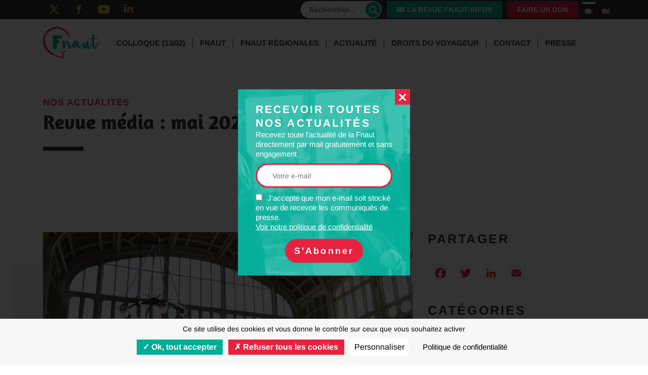

--- FILE ---
content_type: text/html; charset=utf-8
request_url: https://fnaut.fr/revue-media-mai-2020/
body_size: 13746
content:
<!doctype html>



<html class="no-js" lang="fr-FR"> 
			
<head>
    <link rel="preload" href="https://fnaut.fr/wp-content/cache/fvm/min/1766405599-css533280f1cf6281513957d235ea5f9f3a9a4e410e92c9847cb887de36520c7.css" as="style" media="all" />
<link rel="preload" href="https://fnaut.fr/wp-content/cache/fvm/min/1766405599-css6f3bb142c89167e429bbb8cb03200d852da817ea7f34340b0cc0a7656270a.css" as="style" media="all" />
<link rel="preload" href="https://fnaut.fr/wp-content/cache/fvm/min/1766405599-css4999b0eba9590dc07d0f4aa7538ed997efa745aa0cbe640984da53da59ed9.css" as="style" media="all" />
<link rel="preload" href="https://fnaut.fr/wp-content/cache/fvm/min/1766405599-cssc1d3469eda8325d9c83518850b768ed035f2b76317a29de28a376cbcc6edb.css" as="style" media="all" />
<link rel="preload" href="https://fnaut.fr/wp-content/cache/fvm/min/1766405599-css1942a59934f80d138b9d1a62c82866fc679859be62f27c91dd7c027e97fe5.css" as="style" media="all" />
<link rel="preload" href="https://fnaut.fr/wp-content/cache/fvm/min/1766405599-cssb6a5e28788f1f9fe50b9f0206958b5ebb9ec1d0008612f29ef46c8b4cb436.css" as="style" media="all" />
<link rel="preload" href="https://fnaut.fr/wp-content/cache/fvm/min/1766405599-csse5ebe2dd9939942e28b64407342f9bd6d1ac315bb866cfa9fb15b7b96709c.css" as="style" media="all" />
<link rel="preload" href="https://fnaut.fr/wp-content/cache/fvm/min/1766405599-css679eb8d4768a23938f5f64a4f5059d49d8740be26112a667e10d11bca2a61.css" as="style" media="all" />
<link rel="preload" href="https://fnaut.fr/wp-content/cache/fvm/min/1766405599-css41baa80f40cdce5eea29afa88fb25bbc470e5cf17b1a502cc47592dfa4e47.css" as="style" media="all" />
<link rel="preload" href="https://fnaut.fr/wp-content/cache/fvm/min/1766405599-css1fad041ccc6be2f5466feae80a2156668644d0f929a9b696c92773d60d931.css" as="style" media="all" /><script data-cfasync="false">if(navigator.userAgent.match(/MSIE|Internet Explorer/i)||navigator.userAgent.match(/Trident\/7\..*?rv:11/i)){var href=document.location.href;if(!href.match(/[?&]iebrowser/)){if(href.indexOf("?")==-1){if(href.indexOf("#")==-1){document.location.href=href+"?iebrowser=1"}else{document.location.href=href.replace("#","?iebrowser=1#")}}else{if(href.indexOf("#")==-1){document.location.href=href+"&iebrowser=1"}else{document.location.href=href.replace("#","&iebrowser=1#")}}}}</script>
<script data-cfasync="false">class FVMLoader{constructor(e){this.triggerEvents=e,this.eventOptions={passive:!0},this.userEventListener=this.triggerListener.bind(this),this.delayedScripts={normal:[],async:[],defer:[]},this.allJQueries=[]}_addUserInteractionListener(e){this.triggerEvents.forEach(t=>window.addEventListener(t,e.userEventListener,e.eventOptions))}_removeUserInteractionListener(e){this.triggerEvents.forEach(t=>window.removeEventListener(t,e.userEventListener,e.eventOptions))}triggerListener(){this._removeUserInteractionListener(this),"loading"===document.readyState?document.addEventListener("DOMContentLoaded",this._loadEverythingNow.bind(this)):this._loadEverythingNow()}async _loadEverythingNow(){this._runAllDelayedCSS(),this._delayEventListeners(),this._delayJQueryReady(this),this._handleDocumentWrite(),this._registerAllDelayedScripts(),await this._loadScriptsFromList(this.delayedScripts.normal),await this._loadScriptsFromList(this.delayedScripts.defer),await this._loadScriptsFromList(this.delayedScripts.async),await this._triggerDOMContentLoaded(),await this._triggerWindowLoad(),window.dispatchEvent(new Event("wpr-allScriptsLoaded"))}_registerAllDelayedScripts(){document.querySelectorAll("script[type=fvmdelay]").forEach(e=>{e.hasAttribute("src")?e.hasAttribute("async")&&!1!==e.async?this.delayedScripts.async.push(e):e.hasAttribute("defer")&&!1!==e.defer||"module"===e.getAttribute("data-type")?this.delayedScripts.defer.push(e):this.delayedScripts.normal.push(e):this.delayedScripts.normal.push(e)})}_runAllDelayedCSS(){document.querySelectorAll("link[rel=fvmdelay]").forEach(e=>{e.setAttribute("rel","stylesheet")})}async _transformScript(e){return await this._requestAnimFrame(),new Promise(t=>{const n=document.createElement("script");let r;[...e.attributes].forEach(e=>{let t=e.nodeName;"type"!==t&&("data-type"===t&&(t="type",r=e.nodeValue),n.setAttribute(t,e.nodeValue))}),e.hasAttribute("src")?(n.addEventListener("load",t),n.addEventListener("error",t)):(n.text=e.text,t()),e.parentNode.replaceChild(n,e)})}async _loadScriptsFromList(e){const t=e.shift();return t?(await this._transformScript(t),this._loadScriptsFromList(e)):Promise.resolve()}_delayEventListeners(){let e={};function t(t,n){!function(t){function n(n){return e[t].eventsToRewrite.indexOf(n)>=0?"wpr-"+n:n}e[t]||(e[t]={originalFunctions:{add:t.addEventListener,remove:t.removeEventListener},eventsToRewrite:[]},t.addEventListener=function(){arguments[0]=n(arguments[0]),e[t].originalFunctions.add.apply(t,arguments)},t.removeEventListener=function(){arguments[0]=n(arguments[0]),e[t].originalFunctions.remove.apply(t,arguments)})}(t),e[t].eventsToRewrite.push(n)}function n(e,t){let n=e[t];Object.defineProperty(e,t,{get:()=>n||function(){},set(r){e["wpr"+t]=n=r}})}t(document,"DOMContentLoaded"),t(window,"DOMContentLoaded"),t(window,"load"),t(window,"pageshow"),t(document,"readystatechange"),n(document,"onreadystatechange"),n(window,"onload"),n(window,"onpageshow")}_delayJQueryReady(e){let t=window.jQuery;Object.defineProperty(window,"jQuery",{get:()=>t,set(n){if(n&&n.fn&&!e.allJQueries.includes(n)){n.fn.ready=n.fn.init.prototype.ready=function(t){e.domReadyFired?t.bind(document)(n):document.addEventListener("DOMContentLoaded2",()=>t.bind(document)(n))};const t=n.fn.on;n.fn.on=n.fn.init.prototype.on=function(){if(this[0]===window){function e(e){return e.split(" ").map(e=>"load"===e||0===e.indexOf("load.")?"wpr-jquery-load":e).join(" ")}"string"==typeof arguments[0]||arguments[0]instanceof String?arguments[0]=e(arguments[0]):"object"==typeof arguments[0]&&Object.keys(arguments[0]).forEach(t=>{delete Object.assign(arguments[0],{[e(t)]:arguments[0][t]})[t]})}return t.apply(this,arguments),this},e.allJQueries.push(n)}t=n}})}async _triggerDOMContentLoaded(){this.domReadyFired=!0,await this._requestAnimFrame(),document.dispatchEvent(new Event("DOMContentLoaded2")),await this._requestAnimFrame(),window.dispatchEvent(new Event("DOMContentLoaded2")),await this._requestAnimFrame(),document.dispatchEvent(new Event("wpr-readystatechange")),await this._requestAnimFrame(),document.wpronreadystatechange&&document.wpronreadystatechange()}async _triggerWindowLoad(){await this._requestAnimFrame(),window.dispatchEvent(new Event("wpr-load")),await this._requestAnimFrame(),window.wpronload&&window.wpronload(),await this._requestAnimFrame(),this.allJQueries.forEach(e=>e(window).trigger("wpr-jquery-load")),window.dispatchEvent(new Event("wpr-pageshow")),await this._requestAnimFrame(),window.wpronpageshow&&window.wpronpageshow()}_handleDocumentWrite(){const e=new Map;document.write=document.writeln=function(t){const n=document.currentScript,r=document.createRange(),i=n.parentElement;let a=e.get(n);void 0===a&&(a=n.nextSibling,e.set(n,a));const s=document.createDocumentFragment();r.setStart(s,0),s.appendChild(r.createContextualFragment(t)),i.insertBefore(s,a)}}async _requestAnimFrame(){return new Promise(e=>requestAnimationFrame(e))}static run(){const e=new FVMLoader(["keydown","mousemove","touchmove","touchstart","touchend","wheel"]);e._addUserInteractionListener(e)}}FVMLoader.run();</script><title>Revue média : mai 2020 - Fnaut</title><meta name="description" content="Revue média : mai 2020 - La voix des usagers"><meta property="og:type" content="article" /><meta property="og:url" content="https://fnaut.fr/revue-media-mai-2020/" /><meta property="og:title" content="Revue média : mai 2020" /><meta property="og:description" content="Revue média : mai 2020 - La voix des usagers" /><meta property="og:image" content="https://fnaut.fr/uploads/2020/06/sized/garerouenrd-730x0.jpg" /><meta property="og:site_name" content="Fnaut" /><meta property="twitter:title" content="Revue média : mai 2020" /><meta property="twitter:description" content="Revue média : mai 2020 - La voix des usagers" /><meta property="twitter:image" content="https://fnaut.fr/uploads/2020/06/sized/garerouenrd-730x0.jpg" /><meta property="twitter:card" content="summary_large_image" /><meta property="twitter:site" content="Fnaut" /><meta http-equiv="Content-Type" content="text/html; charset=UTF-8" /><meta http-equiv="X-UA-Compatible" content="IE=edge,chrome=1"><meta name="viewport" content="width=device-width, initial-scale=1.0"><link rel="canonical" href="https://fnaut.fr/revue-media-mai-2020/" /><meta name='robots' content='max-image-preview:large' />
    
    
    
    
    
    
            
        

    
    
            
        
    

    
    <link rel="shortcut icon" href="https://fnaut.fr/wp-content/themes/fnaut/favicon.ico" type="image/x-icon">
    <link rel="icon" href="https://fnaut.fr/wp-content/themes/fnaut/favicon.ico" type="image/x-icon">
    
    
    
    
            
        



<link rel='stylesheet' id='bootstrap-css-css' href='https://fnaut.fr/wp-content/cache/fvm/min/1766405599-css533280f1cf6281513957d235ea5f9f3a9a4e410e92c9847cb887de36520c7.css' type='text/css' media='all' />
<link rel='stylesheet' id='dashicons-css' href='https://fnaut.fr/wp-content/cache/fvm/min/1766405599-css6f3bb142c89167e429bbb8cb03200d852da817ea7f34340b0cc0a7656270a.css' type='text/css' media='all' />
<link rel='stylesheet' id='layout-css' href='https://fnaut.fr/wp-content/cache/fvm/min/1766405599-css4999b0eba9590dc07d0f4aa7538ed997efa745aa0cbe640984da53da59ed9.css' type='text/css' media='all' />
<link rel='stylesheet' id='taccss-css' href='https://fnaut.fr/wp-content/cache/fvm/min/1766405599-cssc1d3469eda8325d9c83518850b768ed035f2b76317a29de28a376cbcc6edb.css' type='text/css' media='all' />
<link rel='stylesheet' id='wp-block-library-css' href='https://fnaut.fr/wp-content/cache/fvm/min/1766405599-css1942a59934f80d138b9d1a62c82866fc679859be62f27c91dd7c027e97fe5.css' type='text/css' media='all' />
<style id='classic-theme-styles-inline-css' type='text/css' media="all">/*! This file is auto-generated */
.wp-block-button__link{color:#fff;background-color:#32373c;border-radius:9999px;box-shadow:none;text-decoration:none;padding:calc(.667em + 2px) calc(1.333em + 2px);font-size:1.125em}.wp-block-file__button{background:#32373c;color:#fff;text-decoration:none}</style>
<style id='global-styles-inline-css' type='text/css' media="all">:root{--wp--preset--aspect-ratio--square:1;--wp--preset--aspect-ratio--4-3:4/3;--wp--preset--aspect-ratio--3-4:3/4;--wp--preset--aspect-ratio--3-2:3/2;--wp--preset--aspect-ratio--2-3:2/3;--wp--preset--aspect-ratio--16-9:16/9;--wp--preset--aspect-ratio--9-16:9/16;--wp--preset--color--black:#000000;--wp--preset--color--cyan-bluish-gray:#abb8c3;--wp--preset--color--white:#ffffff;--wp--preset--color--pale-pink:#f78da7;--wp--preset--color--vivid-red:#cf2e2e;--wp--preset--color--luminous-vivid-orange:#ff6900;--wp--preset--color--luminous-vivid-amber:#fcb900;--wp--preset--color--light-green-cyan:#7bdcb5;--wp--preset--color--vivid-green-cyan:#00d084;--wp--preset--color--pale-cyan-blue:#8ed1fc;--wp--preset--color--vivid-cyan-blue:#0693e3;--wp--preset--color--vivid-purple:#9b51e0;--wp--preset--gradient--vivid-cyan-blue-to-vivid-purple:linear-gradient(135deg,rgba(6,147,227,1) 0%,rgb(155,81,224) 100%);--wp--preset--gradient--light-green-cyan-to-vivid-green-cyan:linear-gradient(135deg,rgb(122,220,180) 0%,rgb(0,208,130) 100%);--wp--preset--gradient--luminous-vivid-amber-to-luminous-vivid-orange:linear-gradient(135deg,rgba(252,185,0,1) 0%,rgba(255,105,0,1) 100%);--wp--preset--gradient--luminous-vivid-orange-to-vivid-red:linear-gradient(135deg,rgba(255,105,0,1) 0%,rgb(207,46,46) 100%);--wp--preset--gradient--very-light-gray-to-cyan-bluish-gray:linear-gradient(135deg,rgb(238,238,238) 0%,rgb(169,184,195) 100%);--wp--preset--gradient--cool-to-warm-spectrum:linear-gradient(135deg,rgb(74,234,220) 0%,rgb(151,120,209) 20%,rgb(207,42,186) 40%,rgb(238,44,130) 60%,rgb(251,105,98) 80%,rgb(254,248,76) 100%);--wp--preset--gradient--blush-light-purple:linear-gradient(135deg,rgb(255,206,236) 0%,rgb(152,150,240) 100%);--wp--preset--gradient--blush-bordeaux:linear-gradient(135deg,rgb(254,205,165) 0%,rgb(254,45,45) 50%,rgb(107,0,62) 100%);--wp--preset--gradient--luminous-dusk:linear-gradient(135deg,rgb(255,203,112) 0%,rgb(199,81,192) 50%,rgb(65,88,208) 100%);--wp--preset--gradient--pale-ocean:linear-gradient(135deg,rgb(255,245,203) 0%,rgb(182,227,212) 50%,rgb(51,167,181) 100%);--wp--preset--gradient--electric-grass:linear-gradient(135deg,rgb(202,248,128) 0%,rgb(113,206,126) 100%);--wp--preset--gradient--midnight:linear-gradient(135deg,rgb(2,3,129) 0%,rgb(40,116,252) 100%);--wp--preset--font-size--small:13px;--wp--preset--font-size--medium:20px;--wp--preset--font-size--large:36px;--wp--preset--font-size--x-large:42px;--wp--preset--spacing--20:0.44rem;--wp--preset--spacing--30:0.67rem;--wp--preset--spacing--40:1rem;--wp--preset--spacing--50:1.5rem;--wp--preset--spacing--60:2.25rem;--wp--preset--spacing--70:3.38rem;--wp--preset--spacing--80:5.06rem;--wp--preset--shadow--natural:6px 6px 9px rgba(0, 0, 0, 0.2);--wp--preset--shadow--deep:12px 12px 50px rgba(0, 0, 0, 0.4);--wp--preset--shadow--sharp:6px 6px 0px rgba(0, 0, 0, 0.2);--wp--preset--shadow--outlined:6px 6px 0px -3px rgba(255, 255, 255, 1), 6px 6px rgba(0, 0, 0, 1);--wp--preset--shadow--crisp:6px 6px 0px rgba(0, 0, 0, 1)}:where(.is-layout-flex){gap:.5em}:where(.is-layout-grid){gap:.5em}body .is-layout-flex{display:flex}.is-layout-flex{flex-wrap:wrap;align-items:center}.is-layout-flex>:is(*,div){margin:0}body .is-layout-grid{display:grid}.is-layout-grid>:is(*,div){margin:0}:where(.wp-block-columns.is-layout-flex){gap:2em}:where(.wp-block-columns.is-layout-grid){gap:2em}:where(.wp-block-post-template.is-layout-flex){gap:1.25em}:where(.wp-block-post-template.is-layout-grid){gap:1.25em}.has-black-color{color:var(--wp--preset--color--black)!important}.has-cyan-bluish-gray-color{color:var(--wp--preset--color--cyan-bluish-gray)!important}.has-white-color{color:var(--wp--preset--color--white)!important}.has-pale-pink-color{color:var(--wp--preset--color--pale-pink)!important}.has-vivid-red-color{color:var(--wp--preset--color--vivid-red)!important}.has-luminous-vivid-orange-color{color:var(--wp--preset--color--luminous-vivid-orange)!important}.has-luminous-vivid-amber-color{color:var(--wp--preset--color--luminous-vivid-amber)!important}.has-light-green-cyan-color{color:var(--wp--preset--color--light-green-cyan)!important}.has-vivid-green-cyan-color{color:var(--wp--preset--color--vivid-green-cyan)!important}.has-pale-cyan-blue-color{color:var(--wp--preset--color--pale-cyan-blue)!important}.has-vivid-cyan-blue-color{color:var(--wp--preset--color--vivid-cyan-blue)!important}.has-vivid-purple-color{color:var(--wp--preset--color--vivid-purple)!important}.has-black-background-color{background-color:var(--wp--preset--color--black)!important}.has-cyan-bluish-gray-background-color{background-color:var(--wp--preset--color--cyan-bluish-gray)!important}.has-white-background-color{background-color:var(--wp--preset--color--white)!important}.has-pale-pink-background-color{background-color:var(--wp--preset--color--pale-pink)!important}.has-vivid-red-background-color{background-color:var(--wp--preset--color--vivid-red)!important}.has-luminous-vivid-orange-background-color{background-color:var(--wp--preset--color--luminous-vivid-orange)!important}.has-luminous-vivid-amber-background-color{background-color:var(--wp--preset--color--luminous-vivid-amber)!important}.has-light-green-cyan-background-color{background-color:var(--wp--preset--color--light-green-cyan)!important}.has-vivid-green-cyan-background-color{background-color:var(--wp--preset--color--vivid-green-cyan)!important}.has-pale-cyan-blue-background-color{background-color:var(--wp--preset--color--pale-cyan-blue)!important}.has-vivid-cyan-blue-background-color{background-color:var(--wp--preset--color--vivid-cyan-blue)!important}.has-vivid-purple-background-color{background-color:var(--wp--preset--color--vivid-purple)!important}.has-black-border-color{border-color:var(--wp--preset--color--black)!important}.has-cyan-bluish-gray-border-color{border-color:var(--wp--preset--color--cyan-bluish-gray)!important}.has-white-border-color{border-color:var(--wp--preset--color--white)!important}.has-pale-pink-border-color{border-color:var(--wp--preset--color--pale-pink)!important}.has-vivid-red-border-color{border-color:var(--wp--preset--color--vivid-red)!important}.has-luminous-vivid-orange-border-color{border-color:var(--wp--preset--color--luminous-vivid-orange)!important}.has-luminous-vivid-amber-border-color{border-color:var(--wp--preset--color--luminous-vivid-amber)!important}.has-light-green-cyan-border-color{border-color:var(--wp--preset--color--light-green-cyan)!important}.has-vivid-green-cyan-border-color{border-color:var(--wp--preset--color--vivid-green-cyan)!important}.has-pale-cyan-blue-border-color{border-color:var(--wp--preset--color--pale-cyan-blue)!important}.has-vivid-cyan-blue-border-color{border-color:var(--wp--preset--color--vivid-cyan-blue)!important}.has-vivid-purple-border-color{border-color:var(--wp--preset--color--vivid-purple)!important}.has-vivid-cyan-blue-to-vivid-purple-gradient-background{background:var(--wp--preset--gradient--vivid-cyan-blue-to-vivid-purple)!important}.has-light-green-cyan-to-vivid-green-cyan-gradient-background{background:var(--wp--preset--gradient--light-green-cyan-to-vivid-green-cyan)!important}.has-luminous-vivid-amber-to-luminous-vivid-orange-gradient-background{background:var(--wp--preset--gradient--luminous-vivid-amber-to-luminous-vivid-orange)!important}.has-luminous-vivid-orange-to-vivid-red-gradient-background{background:var(--wp--preset--gradient--luminous-vivid-orange-to-vivid-red)!important}.has-very-light-gray-to-cyan-bluish-gray-gradient-background{background:var(--wp--preset--gradient--very-light-gray-to-cyan-bluish-gray)!important}.has-cool-to-warm-spectrum-gradient-background{background:var(--wp--preset--gradient--cool-to-warm-spectrum)!important}.has-blush-light-purple-gradient-background{background:var(--wp--preset--gradient--blush-light-purple)!important}.has-blush-bordeaux-gradient-background{background:var(--wp--preset--gradient--blush-bordeaux)!important}.has-luminous-dusk-gradient-background{background:var(--wp--preset--gradient--luminous-dusk)!important}.has-pale-ocean-gradient-background{background:var(--wp--preset--gradient--pale-ocean)!important}.has-electric-grass-gradient-background{background:var(--wp--preset--gradient--electric-grass)!important}.has-midnight-gradient-background{background:var(--wp--preset--gradient--midnight)!important}.has-small-font-size{font-size:var(--wp--preset--font-size--small)!important}.has-medium-font-size{font-size:var(--wp--preset--font-size--medium)!important}.has-large-font-size{font-size:var(--wp--preset--font-size--large)!important}.has-x-large-font-size{font-size:var(--wp--preset--font-size--x-large)!important}:where(.wp-block-post-template.is-layout-flex){gap:1.25em}:where(.wp-block-post-template.is-layout-grid){gap:1.25em}:where(.wp-block-columns.is-layout-flex){gap:2em}:where(.wp-block-columns.is-layout-grid){gap:2em}:root :where(.wp-block-pullquote){font-size:1.5em;line-height:1.6}</style>
<link rel='stylesheet' id='lightslider-css-css' href='https://fnaut.fr/wp-content/cache/fvm/min/1766405599-cssb6a5e28788f1f9fe50b9f0206958b5ebb9ec1d0008612f29ef46c8b4cb436.css' type='text/css' media='all' />
<link rel='stylesheet' id='default-plug-css-css' href='https://fnaut.fr/wp-content/cache/fvm/min/1766405599-csse5ebe2dd9939942e28b64407342f9bd6d1ac315bb866cfa9fb15b7b96709c.css' type='text/css' media='all' />
<link rel='stylesheet' id='acf-fonticonpicker-icons-css' href='https://fnaut.fr/wp-content/cache/fvm/min/1766405599-css679eb8d4768a23938f5f64a4f5059d49d8740be26112a667e10d11bca2a61.css' type='text/css' media='all' />
<link rel='stylesheet' id='searchwp-forms-css' href='https://fnaut.fr/wp-content/cache/fvm/min/1766405599-css41baa80f40cdce5eea29afa88fb25bbc470e5cf17b1a502cc47592dfa4e47.css' type='text/css' media='all' />
<link rel='stylesheet' id='addtoany-css' href='https://fnaut.fr/wp-content/cache/fvm/min/1766405599-css1fad041ccc6be2f5466feae80a2156668644d0f929a9b696c92773d60d931.css' type='text/css' media='all' />
<script type="text/javascript" src="https://fnaut.fr/wp-includes/js/jquery/jquery.min.js?ver=3.7.1" id="jquery-core-js"></script>
<script type="text/javascript" src="https://fnaut.fr/wp-includes/js/jquery/jquery-migrate.min.js?ver=3.4.1" id="jquery-migrate-js"></script>
<script type="text/javascript" src="https://fnaut.fr/wp-content/themes/fnaut/static/js/plugins/responsive-background.js?ver=6.6.4" id="responsive-background-js"></script>
<script type="text/javascript" id="site-js-extra">
/* <![CDATA[ */
var ajaxurl = "https:\/\/fnaut.fr\/wp-admin\/admin-ajax.php";
var shortinitajaxurl = "https:\/\/fnaut.fr\/admin-ajax-shortinit.php";
/* ]]> */
</script>
<script type="text/javascript" src="https://fnaut.fr/wp-content/themes/fnaut/static/js/site.js?ver=6.6.4" id="site-js"></script>
<script type="text/javascript" src="https://fnaut.fr/wp-content/themes/fnaut/static/js/news.js?ver=6.6.4" id="news-js"></script>
<script type="text/javascript" id="addtoany-core-js-before">
/* <![CDATA[ */
window.a2a_config=window.a2a_config||{};a2a_config.callbacks=[];a2a_config.overlays=[];a2a_config.templates={};a2a_localize = {
	Share: "Partager",
	Save: "Enregistrer",
	Subscribe: "S'abonner",
	Email: "E-mail",
	Bookmark: "Marque-page",
	ShowAll: "Montrer tout",
	ShowLess: "Montrer moins",
	FindServices: "Trouver des service(s)",
	FindAnyServiceToAddTo: "Trouver instantan&eacute;ment des services &agrave; ajouter &agrave;",
	PoweredBy: "Propuls&eacute; par",
	ShareViaEmail: "Partager par e-mail",
	SubscribeViaEmail: "S’abonner par e-mail",
	BookmarkInYourBrowser: "Ajouter un signet dans votre navigateur",
	BookmarkInstructions: "Appuyez sur Ctrl+D ou \u2318+D pour mettre cette page en signet",
	AddToYourFavorites: "Ajouter &agrave; vos favoris",
	SendFromWebOrProgram: "Envoyer depuis n’importe quelle adresse e-mail ou logiciel e-mail",
	EmailProgram: "Programme d’e-mail",
	More: "Plus&#8230;",
	ThanksForSharing: "Merci de partager !",
	ThanksForFollowing: "Merci de nous suivre !"
};

a2a_config.icon_color="#f7f7f7,#e6223f";
/* ]]> */
</script>
<script type="text/javascript" defer src="https://static.addtoany.com/menu/page.js" id="addtoany-core-js"></script>
<script type="text/javascript" defer src="https://fnaut.fr/wp-content/plugins/add-to-any/addtoany.min.js?ver=1.1" id="addtoany-jquery-js"></script>
<script type="text/javascript" src="https://fnaut.fr/wp-content/plugins/hpo-acf-section/vendors/jquery.parallax-1.1.3.js?ver=1.1.3" id="parallax-plug-js-js"></script>
<script type="text/javascript" src="https://fnaut.fr/wp-content/plugins/hpo-acf-section/vendors/lightslider.min.js?ver=6.6.4" id="lightslider-js-js"></script>
<script type="text/javascript" src="https://fnaut.fr/wp-content/plugins/hpo-acf-section/js/popin.js?ver=1.0" id="popin-box-js-js"></script>
<script type="text/javascript" src="https://fnaut.fr/wp-content/plugins/hpo-acf-section/js/section-default.js?ver=1.0" id="default-plug-js-js"></script>
<script type="text/javascript" src="https://fnaut.fr/wp-content/plugins/hpo-acf-section/js/section-galerie.js?ver=1.0" id="galerie-plug-js-js"></script>
  <script src="https://cdn.onesignal.com/sdks/web/v16/OneSignalSDK.page.js" defer></script>
  <script>
          window.OneSignalDeferred = window.OneSignalDeferred || [];
          OneSignalDeferred.push(async function(OneSignal) {
            await OneSignal.init({
              appId: "731514d7-02b0-48dc-a14d-3117f744c259",
              serviceWorkerOverrideForTypical: true,
              path: "https://fnaut.fr/wp-content/plugins/onesignal-free-web-push-notifications/sdk_files/",
              serviceWorkerParam: { scope: "/wp-content/plugins/onesignal-free-web-push-notifications/sdk_files/push/onesignal/" },
              serviceWorkerPath: "OneSignalSDKWorker.js",
            });
          });

          // Unregister the legacy OneSignal service worker to prevent scope conflicts
          if (navigator.serviceWorker) {
            navigator.serviceWorker.getRegistrations().then((registrations) => {
              // Iterate through all registered service workers
              registrations.forEach((registration) => {
                // Check the script URL to identify the specific service worker
                if (registration.active && registration.active.scriptURL.includes('OneSignalSDKWorker.js.php')) {
                  // Unregister the service worker
                  registration.unregister().then((success) => {
                    if (success) {
                      console.log('OneSignalSW: Successfully unregistered:', registration.active.scriptURL);
                    } else {
                      console.log('OneSignalSW: Failed to unregister:', registration.active.scriptURL);
                    }
                  });
                }
              });
            }).catch((error) => {
              console.error('Error fetching service worker registrations:', error);
            });
        }
        </script>

</head>
	
	<body class="post-template-default single single-post postid-916 single-format-standard">

					<div class="overlay" data-last="mailchimp">
    <div class="popin-box active">
        <a href="#" class="close dashicons dashicons-no-alt"></a>
        <div class="newsletter">
    <div>
        <span>Recevoir toutes<br />
nos actualités</span>
        Recevez toute l&#039;actualité de la Fnaut directement par mail gratuitement et sans engagement

        <div class="field">
            <script>(function() {
	window.mc4wp = window.mc4wp || {
		listeners: [],
		forms: {
			on: function(evt, cb) {
				window.mc4wp.listeners.push(
					{
						event   : evt,
						callback: cb
					}
				);
			}
		}
	}
})();
</script><form id="mc4wp-form-1" class="mc4wp-form mc4wp-form-33" method="post" data-id="33" data-name="Subscribe" ><div class="mc4wp-form-fields"><input type="email" name="EMAIL" placeholder="Votre e-mail" required />
<label>
    <input type="checkbox" name="AGREE_TO_TERMS" value="1" required="">J'accepte que mon e-mail soit stocké en vue de recevoir les communiqués de presse. <a href="/politique-de-confidentialite/" target="_blank">Voir notre politique de confidentialité</a>
</label>
<input type="submit" class="btn" value="S'Abonner"></div><label style="display: none !important;">Laissez ce champ vide si vous êtes humain : <input type="text" name="_mc4wp_honeypot" value="" tabindex="-1" autocomplete="off" /></label><input type="hidden" name="_mc4wp_timestamp" value="1768838228" /><input type="hidden" name="_mc4wp_form_id" value="33" /><input type="hidden" name="_mc4wp_form_element_id" value="mc4wp-form-1" /><div class="mc4wp-response"></div></form>
        </div>
    </div>
</div>    </div>
</div>
		
    	            				<div class="header-top d-none d-lg-block">
    <div class="container">
        <div class="row align-items-center">
            <div class="col-6 col-lg-3 col-xl-4">
                <a href="https://twitter.com/Fnaut_fr" title="Twitter" target="_blank" class="ico-rs icon-twitter"></a>                <a href="https://www.facebook.com/fnaut.officiel" title="Facebook" target="_blank" class="ico-rs icon-facebook"></a>                <a href="https://www.youtube.com/channel/UCaHgT_IMr12KIanauRo3xwg" title="Youtube" target="_blank" class="ico-rs icon-youtube"></a>                <a href="https://www.linkedin.com/organization-guest/company/fnaut" title="LinkedIn" target="_blank" class="ico-rs icon-linkedin"></a>            </div>
            <div class="col-6 col-lg-9 col-xl-8">
                <div class="row align-items-center justify-content-end">
                    <div class="d-none d-lg-inline-block search">
                        <form role="search" method="get" class="search-form" action="https://www.fnaut.fr/">
				<label>
					<span class="screen-reader-text">Rechercher :</span>
					<input type="search" class="search-field" placeholder="Rechercher…" value="" name="s" />
				</label>
				<input type="submit" class="search-submit" value="Rechercher" />
			</form>
                    </div>
                    <a class="btn icon-readme" href="https://fnaut.fr/la-revue-fnaut-infos/">La revue Fnaut-infos</a>
                    <a class="btn" href="https://www.helloasso.com/associations/fnaut/formulaires/2/widget" target="_blank">Faire un don</a>
                    <ul class="lng">	<li class="lang-item lang-item-2 lang-item-fr current-lang lang-item-first"><a lang="fr-FR" hreflang="fr-FR" href="https://fnaut.fr/revue-media-mai-2020/" aria-current="true"><img src="[data-uri]" alt="Français" width="16" height="11" style="width: 16px; height: 11px;" /></a></li>
	<li class="lang-item lang-item-5 lang-item-en no-translation"><a lang="en-GB" hreflang="en-GB" href="https://www.fnaut.fr/en/"><img src="[data-uri]" alt="English" width="16" height="11" style="width: 16px; height: 11px;" /></a></li>
</ul>
                </div>
            </div>
        </div>
    </div>
</div>
                    
    		<header class="header">
    <div class="mask"></div>
            <div class="menu">
    <div class="container">
        <a href="https://www.fnaut.fr/" class="logo" title="Fnaut"><img src="/wp-content/themes/fnaut/static/imgs/logo.png" alt="Fnaut" class="img-fluid"/></a>

        <nav class="nav burger-layer">
            <div class="scroll">
                <div class="d-block d-lg-none text-center">
                    <a class="btn icon-readme" href="https://fnaut.fr/la-revue-fnaut-infos/">La revue Fnaut-infos</a>
                    <a class="btn" href="https://www.helloasso.com/associations/fnaut/formulaires/2/widget" target="_blank">Faire un don</a>
                    <div class="search">
                        <form role="search" method="get" class="search-form" action="https://www.fnaut.fr/">
				<label>
					<span class="screen-reader-text">Rechercher :</span>
					<input type="search" class="search-field" placeholder="Rechercher…" value="" name="s" />
				</label>
				<input type="submit" class="search-submit" value="Rechercher" />
			</form>
                    </div>
                </div>
                <div class="fix">
                        <ul>
                    <li class="item menu-item menu-item-type-post_type menu-item-object-page menu-item-14136">
                <a href="https://fnaut.fr/colloque-13-02/">Colloque (13/02)</a>

                            </li>
                    <li class="item menu-item menu-item-type-post_type menu-item-object-page menu-item-48 menu-item-has-children">
                <a href="https://fnaut.fr/qui-sommes-nous/">Fnaut</a>

                                        <ul>
                    <li class="item menu-item menu-item-type-post_type menu-item-object-page menu-item-46">
                <a href="https://fnaut.fr/qui-sommes-nous/">Qui sommes-nous ?</a>

                            </li>
                    <li class="item menu-item menu-item-type-post_type menu-item-object-page menu-item-47">
                <a href="https://fnaut.fr/role-et-missions/">Rôle et missions</a>

                            </li>
                    <li class="item menu-item menu-item-type-taxonomy menu-item-object-type menu-item-81">
                <a href="https://fnaut.fr/type/positions/">Nos positions</a>

                            </li>
                    <li class="item menu-item menu-item-type-post_type menu-item-object-page menu-item-481">
                <a href="https://fnaut.fr/lequipe/">Le Bureau et l’équipe</a>

                            </li>
                    <li class="item menu-item menu-item-type-custom menu-item-object-custom menu-item-556">
                <a href="https://www.helloasso.com/associations/fnaut/formulaires/2/widget">Faire un don à la Fnaut</a>

                            </li>
                    </ul>
                            </li>
                    <li class="item menu-item menu-item-type-post_type menu-item-object-page menu-item-82 menu-item-has-children">
                <a href="https://fnaut.fr/la-fnaut-pres-de-chez-vous/">Fnaut régionales</a>

                                        <ul>
                    <li class="item menu-item menu-item-type-post_type menu-item-object-page menu-item-10820">
                <a href="https://fnaut.fr/la-fnaut-pres-de-chez-vous/">Trouvez l'association près de chez vous</a>

                            </li>
                    <li class="item menu-item menu-item-type-post_type menu-item-object-page menu-item-10819">
                <a href="https://fnaut.fr/associations-nationales/">Les autres associations membres (nationales)</a>

                            </li>
                    </ul>
                            </li>
                    <li class="item menu-item menu-item-type-post_type menu-item-object-page menu-item-83 menu-item-has-children">
                <a href="https://fnaut.fr/a-la-une/">Actualité</a>

                                        <ul>
                    <li class="item menu-item menu-item-type-taxonomy menu-item-object-type menu-item-92">
                <a href="https://fnaut.fr/type/communiques-de-presse/">Communiqués de presse</a>

                            </li>
                    <li class="item menu-item menu-item-type-taxonomy menu-item-object-type menu-item-93">
                <a href="https://fnaut.fr/type/les-medias-en-parlent/">Actualité médiatique</a>

                            </li>
                    <li class="item menu-item menu-item-type-taxonomy menu-item-object-type menu-item-85">
                <a href="https://fnaut.fr/type/evenements/">Nos évènements</a>

                            </li>
                    <li class="item menu-item menu-item-type-taxonomy menu-item-object-type menu-item-86">
                <a href="https://fnaut.fr/type/etudes-et-debats/">Études et débats</a>

                            </li>
                    <li class="item menu-item menu-item-type-post_type menu-item-object-page menu-item-84">
                <a href="https://fnaut.fr/la-revue-fnaut-infos/">La revue Fnaut-infos</a>

                            </li>
                    </ul>
                            </li>
                    <li class="item menu-item menu-item-type-post_type menu-item-object-page menu-item-512 menu-item-has-children">
                <a href="https://fnaut.fr/defense-des-usagers-de-la-mobilite/">Droits du voyageur</a>

                                        <ul>
                    <li class="item menu-item menu-item-type-post_type menu-item-object-page menu-item-89">
                <a href="https://fnaut.fr/defense-des-usagers-de-la-mobilite/">Défense des usagers</a>

                            </li>
                    <li class="item menu-item menu-item-type-taxonomy menu-item-object-type menu-item-88">
                <a href="https://fnaut.fr/type/fiches-conseil/">Nos fiches conseils</a>

                            </li>
                    </ul>
                            </li>
                    <li class="item menu-item menu-item-type-post_type menu-item-object-page menu-item-66 menu-item-has-children">
                <a href="https://fnaut.fr/pourquoi-adherer/">Contact</a>

                                        <ul>
                    <li class="item menu-item menu-item-type-post_type menu-item-object-page menu-item-10821">
                <a href="https://fnaut.fr/nous-contacter/">Nous écrire</a>

                            </li>
                    <li class="item menu-item menu-item-type-post_type menu-item-object-page menu-item-97">
                <a href="https://fnaut.fr/comment-nous-soutenir/">Comment nous soutenir ?</a>

                            </li>
                    <li class="item menu-item menu-item-type-post_type menu-item-object-page menu-item-96">
                <a href="https://fnaut.fr/adherer/">Adhérer à la Fnaut</a>

                            </li>
                    <li class="item menu-item menu-item-type-post_type menu-item-object-page menu-item-69">
                <a href="https://fnaut.fr/pourquoi-adherer/">Pourquoi adhérer ?</a>

                            </li>
                    </ul>
                            </li>
                    <li class="item menu-item menu-item-type-post_type menu-item-object-page menu-item-67 menu-item-has-children">
                <a href="https://fnaut.fr/nous-contacter/">Presse</a>

                                        <ul>
                    <li class="item menu-item menu-item-type-post_type menu-item-object-page menu-item-10822">
                <a href="https://fnaut.fr/demande-de-contact-presse/">Écrire au service presse</a>

                            </li>
                    <li class="item menu-item menu-item-type-post_type menu-item-object-page menu-item-94">
                <a href="https://fnaut.fr/nos-contacts-presse/">Contacts des représentants Fnaut</a>

                            </li>
                    </ul>
                            </li>
                    </ul>
                </div>
                <div class="d-block d-lg-none text-center">
                    <a href="https://twitter.com/Fnaut_fr" title="Twitter" target="_blank" class="ico-rs icon-twitter"></a>                    <a href="https://www.facebook.com/fnaut.officiel" title="Facebook" target="_blank" class="ico-rs icon-facebook"></a>                    <a href="https://www.youtube.com/channel/UCaHgT_IMr12KIanauRo3xwg" title="Youtube" target="_blank" class="ico-rs icon-youtube"></a>                    <a href="https://www.linkedin.com/organization-guest/company/fnaut" title="LinkedIn" target="_blank" class="ico-rs icon-linkedin"></a>                    <ul class="lng">	<li class="lang-item lang-item-2 lang-item-fr current-lang lang-item-first"><a lang="fr-FR" hreflang="fr-FR" href="https://fnaut.fr/revue-media-mai-2020/" aria-current="true"><img src="[data-uri]" alt="Français" width="16" height="11" style="width: 16px; height: 11px;" /></a></li>
	<li class="lang-item lang-item-5 lang-item-en no-translation"><a lang="en-GB" hreflang="en-GB" href="https://www.fnaut.fr/en/"><img src="[data-uri]" alt="English" width="16" height="11" style="width: 16px; height: 11px;" /></a></li>
</ul>
                </div>
            </div>
        </nav>

        <div id="menu-toggle" class="d-block d-lg-none">
            <button type="button" class="navbar-toggle" data-toggle="collapse" data-target="#exCollapsingNavbar">
                <span class="sr-only">Toggle navigation</span>
                <span class="bar bar1"></span>
                <span class="bar bar2"></span>
                <span class="bar bar3"></span>
            </button>
        </div>

    </div>
</div>        <div class="container">
        <div class="title">
            <p class="surtitle">
                                                Nos actualités
            </p>
            <h1>
                                    Revue média : mai 2020
                            </h1>
        </div>
    </div>
</header>
		<div id="content" class="content">
			<div class="main">
                	<article class="container">
		<div class="row">
			<div class="col col-md-8">
				<div class="image">
					<div>
						<span class="date">
							<em>02</em>
							<em>Juin</em>
							<em>2020</em>
						</span>
						<picture>
							<source srcset="https://fnaut.fr/uploads/2020/06/sized/garerouenrd-290x0.jpg" media="(max-width: 320px)"/>
							<source srcset="https://fnaut.fr/uploads/2020/06/sized/garerouenrd-510x0.jpg" media="(min-width: 321px) and (max-width: 767px)"/>
							<source srcset="https://fnaut.fr/uploads/2020/06/sized/garerouenrd-450x0.jpg" media="(min-width: 768px) and (max-width: 991px)"/>
							<source srcset="https://fnaut.fr/uploads/2020/06/sized/garerouenrd-610x0.jpg" media="(min-width: 992px) and (max-width: 1199px)"/>
							<source srcset="https://fnaut.fr/uploads/2020/06/sized/garerouenrd-730x0.jpg" media="(min-width: 1200px)"/>
							<img src="https://fnaut.fr/uploads/2020/06/sized/garerouenrd-290x0.jpg" alt="" class="img-fluid"/>
						</picture>
					</div>
				</div>
				<div class="texte">
	                <div class="chapo">
<p>Toute l&rsquo;actualité médiatique de la Fnaut au cours du mois dernier.</p>
</div>
<p> </p>
<p> </p>
<div class="gG0TJc">
<h3 class="r dO0Ag"><a class="l lLrAF" href="https://www.ouest-france.fr/sante/virus/coronavirus/confinement/la-reprise-des-transports-publics-un-pari-tres-risque-pour-les-associations-d-usagers-6824953">La reprise des transports publics, « un pari très risqué » pour &#8230;</a></h3>
<div class="dhIWPd"><span class="xQ82C e8fRJf">Ouest-France</span><span class="v0c3xd">&#8211;</span><span class="f nsa fwzPFf">4 mai 2020</span></div>
<div class="st">&#8230; de la Fédération nationale des associations d&rsquo;usagers des transports (<em>Fnaut</em>). &#8230; passe aussi par la vitesse commerciale des bus en surface, selon la <em>Fnaut</em>.</div>
<div class="st"> </div>
</div>
<div class="g">
<div class="ts Pg8zWb hqn4Zb C1Iii FddHQd tsUanb">
<div class="gG0TJc">
<h3 class="r dO0Ag"><a class="l lLrAF" href="https://fr.news.yahoo.com/transports-commun-fnaut-appelle-%C3%A0-072907257.html">Transports en commun : la <em>Fnaut</em> appelle « à ce que les gens &#8230;</a></h3>
<div class="dhIWPd"><span class="xQ82C e8fRJf">Yahoo Actualités</span><span class="v0c3xd">&#8211;</span><span class="f nsa fwzPFf">7 mai 2020</span></div>
<div class="st">Bruno Gazeau, président de la <em>Fnaut</em> (Fédération nationale des associations d&rsquo;usagers des transports), appelle jeudi 7 mai sur franceinfo « à ce que les gens qui &#8230;</div>
<div class="st"> </div>
</div>
</div>
</div>
<div class="g">
<div class="ts Pg8zWb hqn4Zb C1Iii FddHQd tsUanb">
<div class="gG0TJc">
<h3 class="r dO0Ag"><a class="l lLrAF" href="https://france3-regions.francetvinfo.fr/bourgogne-franche-comte/coronavirus-covid-19-ne-pas-diaboliser-transports-publics-au-moment-du-deconfinement-1825282.html">Coronavirus Covid-19 : “Ne pas diaboliser les transports &#8230;</a></h3>
<div class="dhIWPd"><span class="xQ82C e8fRJf">Franceinfo</span><span class="v0c3xd">&#8211;</span><span class="f nsa fwzPFf">7 mai 2020</span></div>
<div class="st">Pour la <em>Fnaut</em>, la fédération nationale des usagers de Bourgogne Franche-Comté, la gestion des flux devrait rester gérable. Par Sophie Courageot Publié le 07/ &#8230;</div>
<div class="st"> </div>
</div>
<div class="gG0TJc">
<h3 class="r dO0Ag"><a class="l lLrAF" href="https://fr.news.yahoo.com/d%C3%A9confinement-globalement-ny-eu-affluence-145921176.html">Déconfinement : « Globalement, il n&rsquo;y a pas eu affluence » et &#8230;</a></h3>
<div class="dhIWPd"><span class="xQ82C e8fRJf">Yahoo Actualités</span><span class="v0c3xd">&#8211;</span><span class="f nsa fwzPFf">11 mai 2020</span></div>
<div class="st">Déconfinement : « Globalement, il n&rsquo;y a pas eu affluence » et « peu de voyageurs n&rsquo;avaient pas de masque », d&rsquo;après la <em>Fnaut</em> qui s&rsquo;inquiète pour les jours à venir.</div>
<div class="st"> </div>
</div>
</div>
</div>
<div class="g">
<div class="ts Pg8zWb hqn4Zb C1Iii FddHQd tsUanb"><a class="top NQHJEb dfhHve" href="https://www.francebleu.fr/infos/transports/de-confinement-le-grand-point-d-interrogation-des-transports-pour-lundi-1588959257"></a></p>
<div class="gG0TJc">
<h3 class="r dO0Ag"><a class="l lLrAF" href="https://www.francebleu.fr/infos/transports/de-confinement-le-grand-point-d-interrogation-des-transports-pour-lundi-1588959257">Déconfinement : le grand point d&rsquo;interrogation des transports &#8230;</a></h3>
<div class="dhIWPd"><span class="xQ82C e8fRJf">France Bleu</span><span class="v0c3xd">&#8211;</span><span class="f nsa fwzPFf">10 mai 2020</span></div>
<div class="st">En tout cas, Anna Marie Ghémard, la présidente de la Fédération des usagers des transports (<em>Fnaut</em>) pour la région Auvergne-Rhône-Alpes explique que &#8230;</div>
<div class="st"> </div>
</div>
</div>
</div>
<div class="g">
<div class="ts Pg8zWb hqn4Zb C1Iii FddHQd tsUanb"><a class="top NQHJEb dfhHve" href="https://www.sudouest.fr/2020/05/22/un-trou-d-offre-dans-les-horaires-7503527-1531.php"></a></p>
<div class="gG0TJc">
<h3 class="r dO0Ag"><a class="l lLrAF" href="https://www.sudouest.fr/2020/05/22/un-trou-d-offre-dans-les-horaires-7503527-1531.php">Bordeaux &#8211; La Rochelle : le train Intercités de 16h45 bientôt &#8230;</a></h3>
<div class="dhIWPd"><span class="xQ82C e8fRJf">Sud Ouest</span><span class="v0c3xd">&#8211;</span><span class="f nsa fwzPFf">22 mai 2020</span></div>
<div class="st">Les élus de Charente-Maritime ont sur leur table un courrier du président de la Fédération nationale des usagers de transports (<em>Fnaut</em>) Poitou-Charentes.</div>
<div class="st"> </div>
</div>
</div>
</div>
<div class="g">
<div class="ts Pg8zWb hqn4Zb C1Iii FddHQd tsUanb"><a class="top NQHJEb dfhHve" href="https://www.sudouest.fr/2020/05/04/coronavirus-la-reprise-des-transports-publics-un-pari-tres-risque-7459592-10861.php"></a></p>
<div class="gG0TJc">
<h3 class="r dO0Ag"><a class="l lLrAF" href="https://www.sudouest.fr/2020/05/04/coronavirus-la-reprise-des-transports-publics-un-pari-tres-risque-7459592-10861.php">Coronavirus : la reprise des transports publics, « un pari très &#8230;</a></h3>
<div class="dhIWPd"><span class="xQ82C e8fRJf">Sud Ouest</span><span class="v0c3xd">&#8211;</span><span class="f nsa fwzPFf">4 mai 2020</span></div>
<div class="st">&#8230; de la Fédération nationale des associations d&rsquo;usagers des transports (<em>Fnaut</em>). &#8230; passe aussi par la vitesse commerciale des bus en surface, selon la <em>Fnaut</em>.</div>
<div class="st"> </div>
</div>
</div>
</div>
<div class="g">
<div class="ts Pg8zWb hqn4Zb C1Iii FddHQd tsUanb">
<div class="gG0TJc">
<h3 class="r dO0Ag"><a class="l lLrAF" href="https://actu.fr/societe/les-usagers-dauvergne-rhone-alpes-paieront-leur-abonnement-ter-demi-tarif-mai-2020_33407174.html">Les usagers d&rsquo;Auvergne Rhône Alpes paieront leur &#8230;</a></h3>
<div class="dhIWPd"><span class="xQ82C e8fRJf">actu.fr</span><span class="v0c3xd">&#8211;</span><span class="f nsa fwzPFf">4 mai 2020</span></div>
<div class="st">La <em>Fnaut</em> demande que des choix favorables au transport public soient pris afin d&rsquo;éviter un afflux important de voitures à partir du déconfinement qui serait ..</div>
<div class="st"> </div>
</div>
<div class="gG0TJc">
<h3 class="r dO0Ag"><a class="l lLrAF" href="https://france3-regions.francetvinfo.fr/hauts-de-france/deconfinement-plus-550-ter-quotidiens-hauts-france-partir-du-11-mai-1825960.html">Déconfinement &#8211; SNCF : plus de 550 TER quotidiens dans les &#8230;</a></h3>
<div class="dhIWPd"><span class="xQ82C e8fRJf">Franceinfo</span><span class="v0c3xd">&#8211;</span><span class="f nsa fwzPFf">9 mai 2020</span></div>
<div class="st">La vice présidente de la <em>Fnaut</em> pointe également le cas particulier des usagers prioritaires, comme les soignants. « Ils ont souvent des impératifs, soit de terminer &#8230;</div>
</div>
</div>
</div>
<div class="g">
<div class="ts Pg8zWb hqn4Zb C1Iii FddHQd tsUanb">
<div class="gG0TJc">
<div class="st"> </div>
<div class="st"> </div>
<div class="st">&#8211; <a href="/uploads/2020/06/rp202005.pdf">Revue média : mai 2020</a></div>
<div class="st"> </div>
<div class="st">&#8211; <a href="#oldurl:2013-03-25-15-32-46/contacts-presse">Contacts presse</a></div>
</div>
</div>
</div>

				</div>
			</div>
			<div class="col-12 col-md-4 sidebar">
									<div class="title">Partager</div>
					<div>
                		<div class="addtoany_shortcode"><div class="a2a_kit a2a_kit_size_32 addtoany_list" data-a2a-url="https://fnaut.fr/revue-media-mai-2020/" data-a2a-title="Revue média : mai 2020"><a class="a2a_button_facebook" href="https://www.addtoany.com/add_to/facebook?linkurl=https%3A%2F%2Ffnaut.fr%2Frevue-media-mai-2020%2F&amp;linkname=Revue%20m%C3%A9dia%20%3A%20mai%202020" title="Facebook" rel="nofollow noopener" target="_blank"></a><a class="a2a_button_twitter" href="https://www.addtoany.com/add_to/twitter?linkurl=https%3A%2F%2Ffnaut.fr%2Frevue-media-mai-2020%2F&amp;linkname=Revue%20m%C3%A9dia%20%3A%20mai%202020" title="Twitter" rel="nofollow noopener" target="_blank"></a><a class="a2a_button_linkedin" href="https://www.addtoany.com/add_to/linkedin?linkurl=https%3A%2F%2Ffnaut.fr%2Frevue-media-mai-2020%2F&amp;linkname=Revue%20m%C3%A9dia%20%3A%20mai%202020" title="LinkedIn" rel="nofollow noopener" target="_blank"></a><a class="a2a_button_email" href="https://www.addtoany.com/add_to/email?linkurl=https%3A%2F%2Ffnaut.fr%2Frevue-media-mai-2020%2F&amp;linkname=Revue%20m%C3%A9dia%20%3A%20mai%202020" title="Email" rel="nofollow noopener" target="_blank"></a></div></div>
					</div>
				
									<div class="title">Catégories</div>
					<div class="category">
						<ul>
															<li>Médias</li>
													</ul>
					</div>
				
                					<div class="title">Mots-clés</div>
					<div>
													<span class="tag">Médias</span>
											</div>
                
                					<div class="d-none d-md-block">
						<div class="title">Articles récents</div>
						<div class="recent">
															<div class="row no-gutters" data-href="https://fnaut.fr/le-match-sncf-trenitalia-gagne-en-intensite-entre-paris-et-lyon/">
									<div class="col-4">
										<img src="https://fnaut.fr/uploads/2026/01/DSC_1031-150x150.jpg" alt="" class="img-fluid"/>
									</div>
									<div class="col-8">
										<a href="https://fnaut.fr/le-match-sncf-trenitalia-gagne-en-intensite-entre-paris-et-lyon/">Le match SNCF-Trenitalia gagne en intensité entre Paris et Lyon</a>
										<em>19 Jan 2026</em>
									</div>
								</div>
															<div class="row no-gutters" data-href="https://fnaut.fr/loi-cadre-transports-une-loi-qui-va-dans-le-bon-sens-pour-les-usagers/">
									<div class="col-4">
										<img src="https://fnaut.fr/uploads/2026/01/DSC_8478-150x150.png" alt="" class="img-fluid"/>
									</div>
									<div class="col-8">
										<a href="https://fnaut.fr/loi-cadre-transports-une-loi-qui-va-dans-le-bon-sens-pour-les-usagers/">Loi-cadre transports : une loi qui va dans le bon…</a>
										<em>16 Jan 2026</em>
									</div>
								</div>
															<div class="row no-gutters" data-href="https://fnaut.fr/pour-rajeunir-le-reseau-les-tarifs-des-transports-pourraient-augmenter/">
									<div class="col-4">
										<img src="https://fnaut.fr/uploads/2026/01/IMG_9883-150x150.jpg" alt="" class="img-fluid"/>
									</div>
									<div class="col-8">
										<a href="https://fnaut.fr/pour-rajeunir-le-reseau-les-tarifs-des-transports-pourraient-augmenter/">Pour rajeunir le réseau, les tarifs des transports pourraient augmenter</a>
										<em>13 Jan 2026</em>
									</div>
								</div>
															<div class="row no-gutters" data-href="https://fnaut.fr/des-billets-ouigo-de-plus-en-plus-chers/">
									<div class="col-4">
										<img src="https://fnaut.fr/uploads/2026/01/Capture-decran-2026-01-08-a-10.28.44-150x150.png" alt="" class="img-fluid"/>
									</div>
									<div class="col-8">
										<a href="https://fnaut.fr/des-billets-ouigo-de-plus-en-plus-chers/">Des billets Ouigo de plus en plus chers</a>
										<em>08 Jan 2026</em>
									</div>
								</div>
													</div>
					</div>
                			</div>
		</div>
	</article>

	

			</div>
		</div>

                                	<footer>
    <div class="container">
        <div class="row align-items-center">
            <div class="col-12 col-lg-3 text-center text-md-left identity">
                <a href="https://www.fnaut.fr/" class="logo"><img src="/wp-content/themes/fnaut/static/imgs/logo-footer.png" alt="Fnaut" class="img-fluid" /></a>
                32 Rue Raymond Losserand<br />
75014 Paris<br />
                <a class="btn secondary" href="https://fnaut.fr/nous-contacter/">Nous contacter</a>
            </div>
            <div class="col-12 col-lg-5 text-center text-md-left menu-footer">
                    <ul>
                                <li class="item menu-item menu-item-type-post_type menu-item-object-page menu-item-494">
                <a href="https://fnaut.fr/je-suis-un-usager/">Je suis un usager</a>
            </li>
                                <li class="item menu-item menu-item-type-post_type menu-item-object-page menu-item-495">
                <a href="https://fnaut.fr/je-suis-une-collectivite/">Je suis une collectivité</a>
            </li>
                                <li class="item menu-item menu-item-type-post_type menu-item-object-page menu-item-497">
                <a href="https://fnaut.fr/je-suis-un-media/">Je suis un média</a>
            </li>
                                <li class="item menu-item menu-item-type-post_type menu-item-object-page menu-item-496">
                <a href="https://fnaut.fr/je-suis-un-adherent/">Je suis un adhérent</a>
            </li>
                                    </ul>
                <ul>
                        <li class="item menu-item menu-item-type-post_type menu-item-object-page menu-item-103">
                <a href="https://fnaut.fr/adherer/">Adhérer à la Fnaut</a>
            </li>
                                <li class="item menu-item menu-item-type-post_type menu-item-object-page menu-item-100">
                <a href="https://fnaut.fr/la-fnaut-pres-de-chez-vous/">Les Fnaut régionales</a>
            </li>
                                <li class="item menu-item menu-item-type-post_type menu-item-object-page menu-item-485">
                <a href="https://fnaut.fr/defense-des-usagers-de-la-mobilite/">Résoudre un litige</a>
            </li>
                                <li class="item menu-item menu-item-type-post_type menu-item-object-page menu-item-2503">
                <a href="https://fnaut.fr/offres-demploi/">Offres d’emploi</a>
            </li>
            </ul>
            </div>
            <div class="col-12 col-lg-4 text-center text-lg-left">
                <div class="newsletter">
    <div>
        <span>Recevoir toutes<br />
nos actualités</span>
        Recevez toute l&#039;actualité de la Fnaut directement par mail gratuitement et sans engagement

        <div class="field">
            <script>(function() {
	window.mc4wp = window.mc4wp || {
		listeners: [],
		forms: {
			on: function(evt, cb) {
				window.mc4wp.listeners.push(
					{
						event   : evt,
						callback: cb
					}
				);
			}
		}
	}
})();
</script><form id="mc4wp-form-2" class="mc4wp-form mc4wp-form-33" method="post" data-id="33" data-name="Subscribe" ><div class="mc4wp-form-fields"><input type="email" name="EMAIL" placeholder="Votre e-mail" required />
<label>
    <input type="checkbox" name="AGREE_TO_TERMS" value="1" required="">J'accepte que mon e-mail soit stocké en vue de recevoir les communiqués de presse. <a href="/politique-de-confidentialite/" target="_blank">Voir notre politique de confidentialité</a>
</label>
<input type="submit" class="btn" value="S'Abonner"></div><label style="display: none !important;">Laissez ce champ vide si vous êtes humain : <input type="text" name="_mc4wp_honeypot" value="" tabindex="-1" autocomplete="off" /></label><input type="hidden" name="_mc4wp_timestamp" value="1768838228" /><input type="hidden" name="_mc4wp_form_id" value="33" /><input type="hidden" name="_mc4wp_form_element_id" value="mc4wp-form-2" /><div class="mc4wp-response"></div></form>
        </div>
    </div>
</div>            </div>
        </div>
    </div>
    <div class="legal">
        <div class="container">
            <div class="row">
                <div class="col-12 col-lg-7 text-center text-lg-left">
                        <ul>
                    <li class="item menu-item menu-item-type-post_type menu-item-object-page menu-item-99">
                <a href="https://fnaut.fr/mentions-legales/">Mentions légales</a>

                            </li>
                    <li class="item menu-item menu-item-type-post_type menu-item-object-page menu-item-privacy-policy menu-item-2640">
                <a href="https://fnaut.fr/politique-de-confidentialite/">RGPD</a>

                            </li>
                            <li><a href="javascript:return false;" id="tarteaucitronManager">Gestion des cookies</a></li>
            </ul>
                </div>
                <div class="col-12 col-lg-5 text-center text-lg-right">
                    <span class="copy">&copy; FNAUT 2020 - 2026 | Tous droits réservés | Made by <a href="https://www.hippocampe.fr" target="_blank">Hippocampe</a></span>
                </div>
            </div>
        </div>
    </div>
</footer>			                <script>(function() {function maybePrefixUrlField () {
  const value = this.value.trim()
  if (value !== '' && value.indexOf('http') !== 0) {
    this.value = 'http://' + value
  }
}

const urlFields = document.querySelectorAll('.mc4wp-form input[type="url"]')
for (let j = 0; j < urlFields.length; j++) {
  urlFields[j].addEventListener('blur', maybePrefixUrlField)
}
})();</script><script type="text/javascript" src="//cdn.jsdelivr.net/npm/popper.js@1.16.0/dist/umd/popper.min.js" id="popper-js"></script>
<script type="text/javascript" src="//stackpath.bootstrapcdn.com/bootstrap/4.4.1/js/bootstrap.min.js" id="bootstrap-js-js"></script>
<script type="text/javascript" src="https://fnaut.fr/wp-includes/js/imagesloaded.min.js?ver=5.0.0" id="imagesloaded-js"></script>
<script type="text/javascript" src="https://fnaut.fr/wp-includes/js/masonry.min.js?ver=4.2.2" id="masonry-js"></script>
<script type="text/javascript" src="https://fnaut.fr/wp-content/themes/fnaut/static/js/overlay.js?ver=6.6.4" id="overlay-js-js"></script>
<script type="text/javascript" src="https://fnaut.fr/wp-content/themes/fnaut/static/js/tac/tarteaucitron.js?ver=6.6.4" id="tacjs-js"></script>
<script type="text/javascript" src="https://fnaut.fr/wp-content/themes/fnaut/static/js/tac/lang/tarteaucitron.fr.js?ver=6.6.4" id="tacjslang-js"></script>
<script type="text/javascript" src="https://fnaut.fr/wp-content/themes/fnaut/static/js/tac.js?ver=6.6.4" id="tac-initjs-js"></script>
<script type="text/javascript" src="https://fnaut.fr/wp-includes/js/jquery/ui/core.min.js?ver=1.13.3" id="jquery-ui-core-js"></script>
<script type="text/javascript" src="https://fnaut.fr/wp-includes/js/jquery/ui/accordion.min.js?ver=1.13.3" id="jquery-ui-accordion-js"></script>
<script type="text/javascript" src="https://fnaut.fr/wp-includes/js/jquery/ui/tabs.min.js?ver=1.13.3" id="jquery-ui-tabs-js"></script>
<script type="text/javascript" id="pll_cookie_script-js-after">
/* <![CDATA[ */
(function() {
				var expirationDate = new Date();
				expirationDate.setTime( expirationDate.getTime() + 31536000 * 1000 );
				document.cookie = "pll_language=fr; expires=" + expirationDate.toUTCString() + "; path=/; secure; SameSite=Lax";
			}());
/* ]]> */
</script>
<script type="text/javascript" defer src="https://fnaut.fr/wp-content/plugins/mailchimp-for-wp/assets/js/forms.js?ver=4.10.9" id="mc4wp-forms-api-js"></script>
<script type="text/javascript" src="//maps.googleapis.com/maps/api/js?v=3&amp;key=AIzaSyChdp5qt2J_Qb6jc4EK5GdSV8dDXQ032A0&amp;sensor=false&amp;libraries=places&amp;ver=3" id="googlemaps-api-js"></script>
<script type="text/javascript" src="https://fnaut.fr/wp-content/themes/fnaut/includes/hpo-acf-section-extend/js/section-googlemap.js?ver=1.0" id="googlemap-plug-js-js"></script>


	</body>
</html>
<!-- Cache served by breeze CACHE - Last modified: Mon, 19 Jan 2026 15:57:08 GMT -->


--- FILE ---
content_type: text/css
request_url: https://fnaut.fr/wp-content/cache/fvm/min/1766405599-css679eb8d4768a23938f5f64a4f5059d49d8740be26112a667e10d11bca2a61.css
body_size: 569
content:
@charset "UTF-8";
/* https://fnaut.fr/wp-content/themes/fnaut/static/css/hpo-icon.css?ver=6.6.4 */
@font-face{font-family:'hpoicon';src:url(https://fnaut.fr/wp-content/themes/fnaut/static/fonts/hpo-icon.woff) format("woff");font-weight:400;font-style:normal;font-display:swap}[class^="hpoicon-"],[class*=" hpoicon-"]{line-height:1;-webkit-font-smoothing:antialiased;-moz-osx-font-smoothing:grayscale}[class^="hpoicon-"]:before,[class*=" hpoicon-"]:before{font-family:'hpoicon'!important;speak:none;font-style:normal;font-weight:400;font-variant:normal;text-transform:none}.icons-selector .fip-box,.icons-selector .selected-icon i{font-size:25px}.hpoicon-bar-chart:before{content:"\e90a"}.hpoicon-check:before{content:"\e90b"}.hpoicon-copy:before{content:"\e90c"}.hpoicon-download-1:before{content:"\e90d"}.hpoicon-edit:before{content:"\e90e"}.hpoicon-envelope:before{content:"\e90f"}.hpoicon-glasses:before{content:"\e910"}.hpoicon-house:before{content:"\e911"}.hpoicon-levels-1:before{content:"\e912"}.hpoicon-list-3:before{content:"\e913"}.hpoicon-magnifying-glass:before{content:"\e914"}.hpoicon-megaphone:before{content:"\e915"}.hpoicon-monitor:before{content:"\e916"}.hpoicon-next:before{content:"\e917"}.hpoicon-organization:before{content:"\e918"}.hpoicon-paper-plane:before{content:"\e919"}.hpoicon-phone-call:before{content:"\e91a"}.hpoicon-pie-chart:before{content:"\e91b"}.hpoicon-placeholder:before{content:"\e91c"}.hpoicon-settings:before{content:"\e91d"}.hpoicon-smartphone-1:before{content:"\e91e"}.hpoicon-speech-bubble-12:before{content:"\e91f"}.hpoicon-speech-bubble-17:before{content:"\e920"}.hpoicon-stick-man-2:before{content:"\e921"}.hpoicon-tap:before{content:"\e922"}.hpoicon-group:before{content:"\e900"}.hpoicon-avion:before{content:"\e901"}.hpoicon-bouclier:before{content:"\e902"}.hpoicon-bus:before{content:"\e903"}.hpoicon-france:before{content:"\e906"}.hpoicon-defendre:before{content:"\e904"}.hpoicon-expertiser:before{content:"\e905"}.hpoicon-representer:before{content:"\e907"}.hpoicon-mains:before{content:"\e908"}.hpoicon-train:before{content:"\e909"}